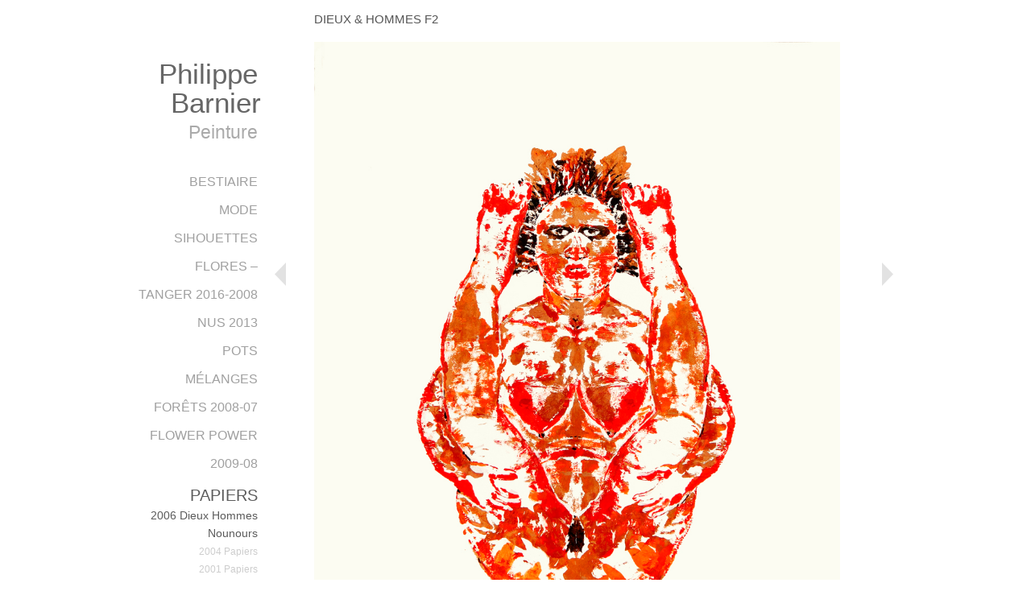

--- FILE ---
content_type: text/html; charset=UTF-8
request_url: http://www.philippebarnier.com/dieux-hommes-f2/
body_size: 5006
content:
<!DOCTYPE html>
<!--[if IE 6]>
<html id="ie6" lang="fr-FR">
<![endif]-->
<!--[if IE 7]>
<html id="ie7" lang="fr-FR">
<![endif]-->
<!--[if IE 8]>
<html id="ie8" lang="fr-FR">
<![endif]-->
<!--[if !(IE 6) | !(IE 7) | !(IE 8)  ]><!-->
<html lang="fr-FR">
<!--<![endif]-->
<head>
<meta charset="UTF-8" />
<meta name="viewport" content="width=device-width" />
<title>Dieux &#038; Hommes F2 | Philippe Barnier</title>
<link rel="profile" href="http://gmpg.org/xfn/11" />
<link rel="stylesheet" type="text/css" media="all" href="http://www.philippebarnier.com/wp-content/themes/cedo-pb/style.css" />
<link rel="pingback" href="http://www.philippebarnier.com/xmlrpc.php" />

<link rel="shortcut icon" href="http://www.philippebarnier.com/wp-content/themes/cedo-pb/images/bookmark-3.ico" />


<!--[if lt IE 9]>
<script src="http://www.philippebarnier.com/wp-content/themes/twentyeleven/js/html5.js" type="text/javascript"></script>
<![endif]-->
<link rel='dns-prefetch' href='//s.w.org' />
<link rel="alternate" type="application/rss+xml" title="Philippe Barnier &raquo; Flux" href="http://www.philippebarnier.com/feed/" />
<link rel="alternate" type="application/rss+xml" title="Philippe Barnier &raquo; Flux des commentaires" href="http://www.philippebarnier.com/comments/feed/" />
<link rel="alternate" type="application/rss+xml" title="Philippe Barnier &raquo; Dieux &#038; Hommes F2 Flux des commentaires" href="http://www.philippebarnier.com/dieux-hommes-f2/feed/" />
		<script type="text/javascript">
			window._wpemojiSettings = {"baseUrl":"https:\/\/s.w.org\/images\/core\/emoji\/11.2.0\/72x72\/","ext":".png","svgUrl":"https:\/\/s.w.org\/images\/core\/emoji\/11.2.0\/svg\/","svgExt":".svg","source":{"concatemoji":"http:\/\/www.philippebarnier.com\/wp-includes\/js\/wp-emoji-release.min.js?ver=5.1.21"}};
			!function(e,a,t){var n,r,o,i=a.createElement("canvas"),p=i.getContext&&i.getContext("2d");function s(e,t){var a=String.fromCharCode;p.clearRect(0,0,i.width,i.height),p.fillText(a.apply(this,e),0,0);e=i.toDataURL();return p.clearRect(0,0,i.width,i.height),p.fillText(a.apply(this,t),0,0),e===i.toDataURL()}function c(e){var t=a.createElement("script");t.src=e,t.defer=t.type="text/javascript",a.getElementsByTagName("head")[0].appendChild(t)}for(o=Array("flag","emoji"),t.supports={everything:!0,everythingExceptFlag:!0},r=0;r<o.length;r++)t.supports[o[r]]=function(e){if(!p||!p.fillText)return!1;switch(p.textBaseline="top",p.font="600 32px Arial",e){case"flag":return s([55356,56826,55356,56819],[55356,56826,8203,55356,56819])?!1:!s([55356,57332,56128,56423,56128,56418,56128,56421,56128,56430,56128,56423,56128,56447],[55356,57332,8203,56128,56423,8203,56128,56418,8203,56128,56421,8203,56128,56430,8203,56128,56423,8203,56128,56447]);case"emoji":return!s([55358,56760,9792,65039],[55358,56760,8203,9792,65039])}return!1}(o[r]),t.supports.everything=t.supports.everything&&t.supports[o[r]],"flag"!==o[r]&&(t.supports.everythingExceptFlag=t.supports.everythingExceptFlag&&t.supports[o[r]]);t.supports.everythingExceptFlag=t.supports.everythingExceptFlag&&!t.supports.flag,t.DOMReady=!1,t.readyCallback=function(){t.DOMReady=!0},t.supports.everything||(n=function(){t.readyCallback()},a.addEventListener?(a.addEventListener("DOMContentLoaded",n,!1),e.addEventListener("load",n,!1)):(e.attachEvent("onload",n),a.attachEvent("onreadystatechange",function(){"complete"===a.readyState&&t.readyCallback()})),(n=t.source||{}).concatemoji?c(n.concatemoji):n.wpemoji&&n.twemoji&&(c(n.twemoji),c(n.wpemoji)))}(window,document,window._wpemojiSettings);
		</script>
		<style type="text/css">
img.wp-smiley,
img.emoji {
	display: inline !important;
	border: none !important;
	box-shadow: none !important;
	height: 1em !important;
	width: 1em !important;
	margin: 0 .07em !important;
	vertical-align: -0.1em !important;
	background: none !important;
	padding: 0 !important;
}
</style>
	<link rel='stylesheet' id='shadowbox-css-css'  href='http://www.philippebarnier.com/wp-content/uploads/shadowbox-js/src/shadowbox.css?ver=3.0.3' type='text/css' media='screen' />
<link rel='stylesheet' id='shadowbox-extras-css'  href='http://www.philippebarnier.com/wp-content/plugins/shadowbox-js/css/extras.css?ver=3.0.3.10' type='text/css' media='screen' />
<link rel='stylesheet' id='wp-block-library-css'  href='http://www.philippebarnier.com/wp-includes/css/dist/block-library/style.min.css?ver=5.1.21' type='text/css' media='all' />
<script type='text/javascript' src='http://www.philippebarnier.com/wp-includes/js/jquery/jquery.js?ver=1.12.4'></script>
<script type='text/javascript' src='http://www.philippebarnier.com/wp-includes/js/jquery/jquery-migrate.min.js?ver=1.4.1'></script>
<link rel='https://api.w.org/' href='http://www.philippebarnier.com/wp-json/' />
<link rel="EditURI" type="application/rsd+xml" title="RSD" href="http://www.philippebarnier.com/xmlrpc.php?rsd" />
<link rel="wlwmanifest" type="application/wlwmanifest+xml" href="http://www.philippebarnier.com/wp-includes/wlwmanifest.xml" /> 
<link rel='prev' title='Dieux &#038; Hommes E1' href='http://www.philippebarnier.com/dieux-hommes-e1/' />
<link rel='next' title='Dieux &#038; Hommes F1' href='http://www.philippebarnier.com/dieux-hommes-f1/' />
<meta name="generator" content="WordPress 5.1.21" />
<link rel="canonical" href="http://www.philippebarnier.com/dieux-hommes-f2/" />
<link rel='shortlink' href='http://www.philippebarnier.com/?p=470' />
<link rel="alternate" type="application/json+oembed" href="http://www.philippebarnier.com/wp-json/oembed/1.0/embed?url=http%3A%2F%2Fwww.philippebarnier.com%2Fdieux-hommes-f2%2F" />
<link rel="alternate" type="text/xml+oembed" href="http://www.philippebarnier.com/wp-json/oembed/1.0/embed?url=http%3A%2F%2Fwww.philippebarnier.com%2Fdieux-hommes-f2%2F&#038;format=xml" />
		<style type="text/css">.recentcomments a{display:inline !important;padding:0 !important;margin:0 !important;}</style>
		<style type="text/css" id="custom-background-css">
body.custom-background { background-color: #ffffff; }
</style>
	<script type='text/javascript'>
  $j = jQuery.noConflict(); // en mode safe

  $j(document).ready(function(){
    $j('ul.menu li ul').hide();
    $j('ul.menu li.current_page_item>ul').show();
    $j('ul.menu li.current_page_parent>ul').show();
    $j('ul.menu li.current_page_ancestor>ul').show();
    $j('ul.menu li.current-menu-ancestor>ul').show();
    $j('ul.menu li.current-post-ancestor>ul').show();
	
	

    $j('ul.menu li').mouseover(function () {
		$heading = $j(this);
		$heading.siblings().find('ul:visible').slideUp(500);
		$heading.children('ul').slideDown('slow');
		
		if($heading.has('ul').children().size() > 0) {
			return false;
		} else {
			$heading.click(function () {
				location.href = $heading.children('a').attr('href');
			});
		}
			  
		$heading.children('ul').mouseout(function () {
			$heading.children('ul').slideUp('slow');
		});
	  
	  
    });
	
	
  });
</script>
</head>

<body class="post-template-default single single-post postid-470 single-format-standard custom-background single-author singular two-column right-sidebar">
<div id="page" class="hfeed">
	<header id="branding" role="banner">
			<hgroup>
				<h1 id="site-title"><span><a href="http://www.philippebarnier.com/" title="Philippe Barnier" rel="home">Philippe Barnier</a></span></h1>
				<h2 id="site-description">Peinture</h2>
			</hgroup>



			<nav id="access" role="navigation">
				<h3 class="assistive-text">Menu principal</h3>
								<div class="skip-link"><a class="assistive-text" href="#content" title="Aller au contenu principal">Aller au contenu principal</a></div>
				<div class="skip-link"><a class="assistive-text" href="#secondary" title="Aller au contenu secondaire">Aller au contenu secondaire</a></div>
								<div class="menu-galerie-container"><ul id="menu-galerie" class="menu"><li id="menu-item-3018" class="menu-item menu-item-type-taxonomy menu-item-object-category menu-item-3018"><a href="http://www.philippebarnier.com/category/bestiaire-2020/">BESTIAIRE</a></li>
<li id="menu-item-2971" class="menu-item menu-item-type-post_type menu-item-object-post menu-item-2971"><a href="http://www.philippebarnier.com/mode/">MODE</a></li>
<li id="menu-item-2527" class="menu-item menu-item-type-taxonomy menu-item-object-category menu-item-2527"><a href="http://www.philippebarnier.com/category/melanges-2/silhouettes-2013/">SIHOUETTES</a></li>
<li id="menu-item-2949" class="menu-item menu-item-type-post_type menu-item-object-post menu-item-2949"><a href="http://www.philippebarnier.com/2940-2/">FLORES –</a></li>
<li id="menu-item-2677" class="menu-item menu-item-type-taxonomy menu-item-object-category menu-item-2677"><a href="http://www.philippebarnier.com/category/tanger-2015-2/">TANGER 2016-2008</a></li>
<li id="menu-item-2597" class="menu-item menu-item-type-taxonomy menu-item-object-category menu-item-2597"><a href="http://www.philippebarnier.com/category/nus-2013/">NUS 2013</a></li>
<li id="menu-item-2720" class="menu-item menu-item-type-taxonomy menu-item-object-category menu-item-2720"><a href="http://www.philippebarnier.com/category/pots-2014/">POTS</a></li>
<li id="menu-item-833" class="menu-item menu-item-type-taxonomy menu-item-object-category menu-item-has-children menu-item-833"><a href="http://www.philippebarnier.com/category/melanges-2/">MÉLANGES</a>
<ul class="sub-menu">
	<li id="menu-item-78" class="menu-item menu-item-type-taxonomy menu-item-object-category menu-item-78"><a href="http://www.philippebarnier.com/category/melanges-2/fragments/">2013-11  Fragments</a></li>
	<li id="menu-item-184" class="menu-item menu-item-type-taxonomy menu-item-object-category menu-item-184"><a href="http://www.philippebarnier.com/category/melanges-2/melanges/">2010  Mélanges</a></li>
</ul>
</li>
<li id="menu-item-275" class="menu-item menu-item-type-taxonomy menu-item-object-category menu-item-275"><a target="_blank" href="http://www.philippebarnier.com/category/forets-2007-08/">FORÊTS  2008-07</a></li>
<li id="menu-item-238" class="menu-item menu-item-type-taxonomy menu-item-object-category menu-item-238"><a href="http://www.philippebarnier.com/category/motifs-fleurs-2008-09/">FLOWER POWER 2009-08</a></li>
<li id="menu-item-1336" class="menu-item menu-item-type-taxonomy menu-item-object-category current-post-ancestor menu-item-has-children menu-item-1336"><a href="http://www.philippebarnier.com/category/papiers/">PAPIERS</a>
<ul class="sub-menu">
	<li id="menu-item-1339" class="menu-item menu-item-type-taxonomy menu-item-object-category current-post-ancestor current-menu-parent current-post-parent menu-item-1339"><a href="http://www.philippebarnier.com/category/papiers/dieux-hommes-nounours-2006/">2006 Dieux Hommes Nounours</a></li>
	<li id="menu-item-1338" class="menu-item menu-item-type-taxonomy menu-item-object-category menu-item-1338"><a href="http://www.philippebarnier.com/category/papiers/pots-b/">2004 Papiers</a></li>
	<li id="menu-item-1337" class="menu-item menu-item-type-taxonomy menu-item-object-category menu-item-1337"><a href="http://www.philippebarnier.com/category/papiers/dessins-2001/">2001 Papiers</a></li>
</ul>
</li>
<li id="menu-item-570" class="menu-item menu-item-type-taxonomy menu-item-object-category menu-item-570"><a href="http://www.philippebarnier.com/category/bebes/">Bébés</a></li>
<li id="menu-item-764" class="menu-item menu-item-type-taxonomy menu-item-object-category menu-item-has-children menu-item-764"><a href="http://www.philippebarnier.com/category/nature/">NATURE</a>
<ul class="sub-menu">
	<li id="menu-item-769" class="menu-item menu-item-type-taxonomy menu-item-object-category menu-item-769"><a href="http://www.philippebarnier.com/category/nature/saisons-2003-06/">2003-06 Saisons</a></li>
	<li id="menu-item-766" class="menu-item menu-item-type-taxonomy menu-item-object-category menu-item-766"><a href="http://www.philippebarnier.com/category/nature/champs-2003-05/">2003-05 Champs</a></li>
	<li id="menu-item-768" class="menu-item menu-item-type-taxonomy menu-item-object-category menu-item-768"><a href="http://www.philippebarnier.com/category/nature/nympheas-2003/">2003 Nymphéas</a></li>
	<li id="menu-item-765" class="menu-item menu-item-type-taxonomy menu-item-object-category menu-item-765"><a href="http://www.philippebarnier.com/category/nature/arbres-2001-03/">2001-03 Arbres</a></li>
	<li id="menu-item-767" class="menu-item menu-item-type-taxonomy menu-item-object-category menu-item-767"><a href="http://www.philippebarnier.com/category/nature/jardin-2001-03/">2001-03 Jardins</a></li>
	<li id="menu-item-2907" class="menu-item menu-item-type-taxonomy menu-item-object-category menu-item-2907"><a href="http://www.philippebarnier.com/category/archives/h-grands-fruits/">Grands Fruits</a></li>
	<li id="menu-item-2908" class="menu-item menu-item-type-taxonomy menu-item-object-category menu-item-2908"><a href="http://www.philippebarnier.com/category/archives/i-fruits/">FRUITS</a></li>
</ul>
</li>
<li id="menu-item-1348" class="menu-item menu-item-type-taxonomy menu-item-object-category menu-item-has-children menu-item-1348"><a href="http://www.philippebarnier.com/category/archives/">ARCHIVES</a>
<ul class="sub-menu">
	<li id="menu-item-482" class="menu-item menu-item-type-taxonomy menu-item-object-category menu-item-482"><a href="http://www.philippebarnier.com/category/fleurs-pots-2006/">2006 Fleurs Pots</a></li>
	<li id="menu-item-2769" class="menu-item menu-item-type-taxonomy menu-item-object-category menu-item-2769"><a href="http://www.philippebarnier.com/category/archives/miroir-2000-01/">2000-01 Miroirs</a></li>
	<li id="menu-item-2770" class="menu-item menu-item-type-taxonomy menu-item-object-category menu-item-2770"><a href="http://www.philippebarnier.com/category/archives/a-primitifs/">2000-01 Primitifs</a></li>
	<li id="menu-item-2767" class="menu-item menu-item-type-taxonomy menu-item-object-category menu-item-2767"><a href="http://www.philippebarnier.com/category/archives/b-1997-98-les-carnets/">1997-98 Les carnets</a></li>
	<li id="menu-item-2768" class="menu-item menu-item-type-taxonomy menu-item-object-category menu-item-2768"><a href="http://www.philippebarnier.com/category/archives/kachina/">1999-02 Kachina</a></li>
	<li id="menu-item-2766" class="menu-item menu-item-type-taxonomy menu-item-object-category menu-item-2766"><a href="http://www.philippebarnier.com/category/archives/f-1996-98-animaux/">1996-98 Animaux</a></li>
	<li id="menu-item-2764" class="menu-item menu-item-type-taxonomy menu-item-object-category menu-item-2764"><a href="http://www.philippebarnier.com/category/archives/g-1996-natures-mortes/">1996 Natures Mortes</a></li>
	<li id="menu-item-2765" class="menu-item menu-item-type-taxonomy menu-item-object-category menu-item-2765"><a href="http://www.philippebarnier.com/category/archives/e-1996-02-pots-a/">1996-02 POTS A</a></li>
	<li id="menu-item-2763" class="menu-item menu-item-type-taxonomy menu-item-object-category menu-item-2763"><a href="http://www.philippebarnier.com/category/archives/j-1992-94-chaises-arbres/">1992-94 CHAISES etc.</a></li>
</ul>
</li>
<li id="menu-item-2760" class="menu-item menu-item-type-taxonomy menu-item-object-category menu-item-2760"><a href="http://www.philippebarnier.com/category/tissus-et-papiers-peint/">TISSUS ET PAPIERS PEINT</a></li>
</ul></div>				<div class="menu-header menu2"><ul id="menu2" class="menu"><li id="menu-item-988" class="menu-item menu-item-type-custom menu-item-object-custom menu-item-988"><a href="mailto:atelier.barnier@gmail.com">contact</a></li>
</ul></div>			</nav><!-- #access -->
	</header><!-- #branding -->


	<div id="main">

		<div id="primary">
			<div id="content" role="main">

				

					
<article id="post-470" class="post-470 post type-post status-publish format-standard has-post-thumbnail hentry category-dieux-hommes-nounours-2006 tag-31 tag-a-vendre tag-figures tag-papier-2">

	<header class="entry-header">
		<h1 class="entry-title">Dieux &#038; Hommes F2</h1>

	</header><!-- .entry-header -->

	<div class="entry-content">
		<p><a href="http://www.philippebarnier.com/wp-content/uploads/2013/02/DXHOM.-F2-P-76X56-2007.jpg" rel="shadowbox[sbpost-470];player=img;"><img class="alignnone size-full wp-image-427" alt="DX&amp;HOM. F2-P 76X56  2007" src="http://www.philippebarnier.com/wp-content/uploads/2013/02/DXHOM.-F2-P-76X56-2007.jpg" width="947" height="1200" srcset="http://www.philippebarnier.com/wp-content/uploads/2013/02/DXHOM.-F2-P-76X56-2007.jpg 947w, http://www.philippebarnier.com/wp-content/uploads/2013/02/DXHOM.-F2-P-76X56-2007-236x300.jpg 236w, http://www.philippebarnier.com/wp-content/uploads/2013/02/DXHOM.-F2-P-76X56-2007-808x1024.jpg 808w" sizes="(max-width: 947px) 100vw, 947px" /></a></p>
<p>Papier  76X56 2007</p>
<p>&nbsp;</p>
			</div><!-- .entry-content -->
    
    <nav class="nav-left">
        <a href="http://www.philippebarnier.com/dieux-hommes-f1/" rel="next"><span class="icon"></span></a>    </nav><!-- #nav-left -->
    <nav class="nav-right">
        <a href="http://www.philippebarnier.com/dieux-hommes-e1/" rel="prev"><span class="icon"></span></a>    </nav><!-- #nav-right -->
	
	<footer class="entry-meta">
		</footer><!-- .entry-meta -->

</article><!-- #post-470 -->



				
			</div><!-- #content -->
		</div><!-- #primary -->


	</div><!-- #main -->

	<footer id="colophon" role="contentinfo">

			

			<div id="site-generator">
				
			</div>
	</footer><!-- #colophon -->
</div><!-- #page -->

<script type='text/javascript' src='http://www.philippebarnier.com/wp-admin/admin-ajax.php?action=shadowboxjs&#038;cache=2f063ee506bd08f8f32491801193309f&#038;ver=3.0.3'></script>
<script type='text/javascript' src='http://www.philippebarnier.com/wp-includes/js/wp-embed.min.js?ver=5.1.21'></script>

<!-- Begin Shadowbox JS v3.0.3.10 -->
<!-- Selected Players: html, iframe, img, qt, swf, wmp -->
<script type="text/javascript">
/* <![CDATA[ */
	var shadowbox_conf = {
		autoDimensions: false,
		animateFade: true,
		animate: true,
		animSequence: "sync",
		autoplayMovies: true,
		continuous: false,
		counterLimit: 10,
		counterType: "default",
		displayCounter: true,
		displayNav: true,
		enableKeys: true,
		flashBgColor: "#000000",
		flashParams: {bgcolor:"#000000", allowFullScreen:true},
		flashVars: {},
		flashVersion: "9.0.0",
		handleOversize: "resize",
		handleUnsupported: "link",
		initialHeight: 160,
		initialWidth: 320,
		modal: false,
		overlayColor: "#000",
		showMovieControls: true,
		showOverlay: true,
		skipSetup: false,
		slideshowDelay: 0,
		useSizzle: false,
		viewportPadding: 20
	};
	Shadowbox.init(shadowbox_conf);
/* ]]> */
</script>
<!-- End Shadowbox JS -->


</body>
</html>

--- FILE ---
content_type: text/css
request_url: http://www.philippebarnier.com/wp-content/themes/cedo-pb/css/menu-pb.css
body_size: 843
content:
@charset "utf-8";
/* CSS Document */

/* =Menu
-------------------------------------------------------------- */

/* =========================================================================
 *   MENU
 * ========================================================================= */

#access {
	margin-top: 10px;
	background: transparent;
	-webkit-box-shadow: none;
	-moz-box-shadow: none;
	box-shadow: none;
}
#page #branding #access div {
	margin: 0;
	padding: 0;
}

#page #branding #access div.menu-galerie-container{
	margin-bottom:2.5em;
}

#access ul {
	font-size: 16px;
	list-style: none;
	padding-left: 0;
	margin: 0;
}

#access li {
	float: none;
	position: relative;
}

#access a {
	text-decoration: none;
	display: inline-block;
	color: #a0a0a0;
	padding: 0;
	line-height: 2.2em;
}

#access li:hover > a,
#access a:focus {
	color: #373737;
	background: transparent;
}

#page #branding #access a:hover,
#page #branding #access a:focus,
#page #branding #access .current_page_item > a:hover,
#page #branding #access .current_page_item > a:focus,
#page #branding #access .current_page_ancestor > a:hover,
#page #branding #access .current_page_ancestor > a:focus {
	color: #a0a0a0;
}

#access ul ul {
	margin: 0;
	z-index: 0;
	text-align:right;
	box-shadow:none;
    float: none;
    position: relative;
    width: auto;
	padding:0 0 15px 0;
	top:-0.5em;
	right:0;
	left:auto
}


#access li li {
	margin: 0;
	text-align: right;
	line-height:1.4em
}

#access ul ul ul {
	margin-left: 6px;
}

#access ul ul a {
	color: #cdcdcd;
	font-size: 12px;
	font-weight: normal;
	line-height: 0.8em;
	display:inline;
    background: none;
    border: none;
    height: auto;
    padding: 0;
    width: auto;
	float:none
}
#access li:hover > a,
#access ul ul :hover > a,
#access a:focus {
	background:transparent;
}
/*
#access ul li:hover > ul,
#access ul .current-post-ancestor > ul,
#access ul .current-category-ancestor > ul
{
	display: block;
}
*/
#access .current-menu-item > a,
#access .current-menu-ancestor > a,
#access .current_page_item > a,
#access .current_page_ancestor > a,
#access .current-post-ancestor > a 
{
	font-weight: normal;
	color:#5b5b5b;
	font-size:20px
}

#access .current-menu-item ul .current-menu-item > a,
#access .current-menu-ancestor ul .current-menu-item > a,
#access .current_page_item ul .current-menu-item > a,
#access .current_page_ancestor ul .current-menu-item > a,
#access .current-menu-ancestor .current-menu-item > a,
#access .current-post-ancestor .current-post-parent > a 
{
	font-size:14px ;
	color:#5b5b5b;
}

#access a[href*="contact"],
#access li:hover > a[href*="contact"],
#access a[href*="mailto"],
#access li:hover > a[href*="mailto"]
{
	display:inline-block;
	height:15px;
	width:22px;
	background-image:url(../images/icones.png);
	background-position: -80px top;
	background-repeat:no-repeat;
	font-size:0px;
	opacity:0.5
}

#access li:hover > a[href*="contact"]:hover,
#access li:hover > a[href*="mailto"]:hover
{
	opacity:1
}



